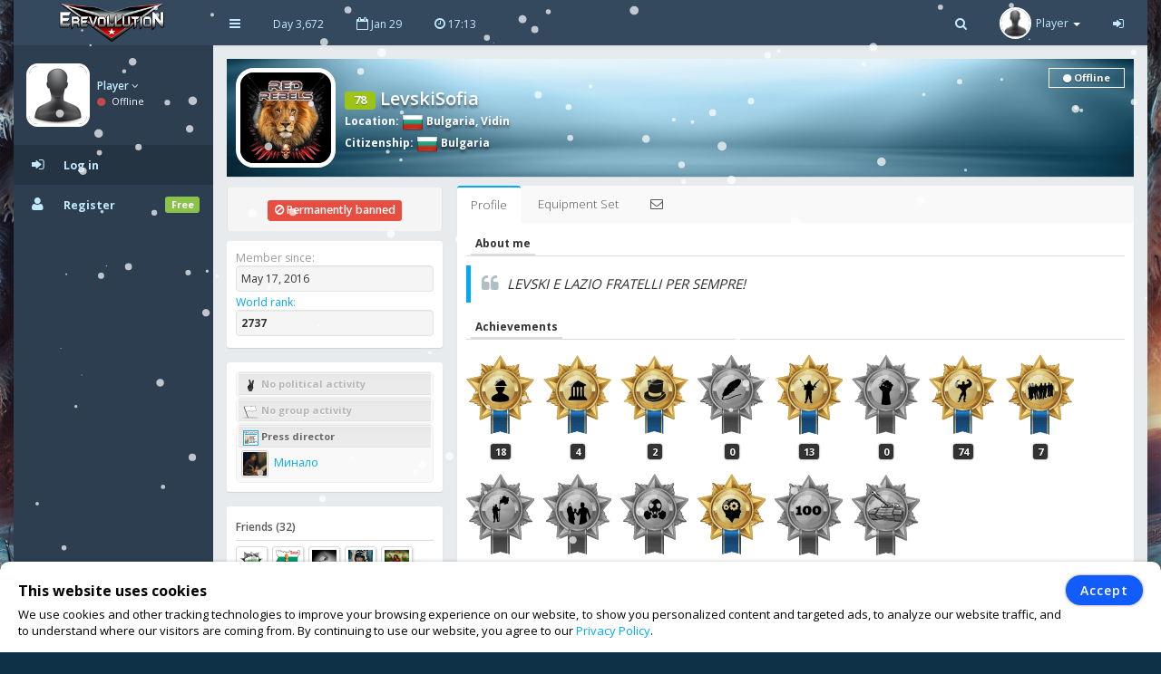

--- FILE ---
content_type: text/html; charset=UTF-8
request_url: https://www.erevollution.com/en/profile/34204
body_size: 8628
content:
<!DOCTYPE html>
<html lang="en-US" xml:lang="en-US" xmlns:fb="http://www.facebook.com/2008/fbml" xmlns:og="http://opengraphprotocol.org/schema/" xmlns="http://www.w3.org/1999/xhtml">
<head>
<meta charset="UTF-8">
<title>LevskiSofia | eRevollution</title>
<meta http-equiv="X-UA-Compatible" content="IE=edge,chrome=1" />
<meta name="title" content="LevskiSofia | eRevollution - Online Social Strategy Game" />
<meta name="description" content="Multiplayer strategy game that allows users to run the economy, conquer other nations, become a politician and rule a country,or liberate your country and start a resistance war." />
<meta name="keywords" content="strategy games,multiplayer games,online strategy games,free online multiplayer strategy game,gold,money,coin,free to play,game,multiplayer game,social game,mmog, eRevollution" />
<meta name="generator" content="Powered by eRevollution."/>
<meta name="robots" content="index, follow" />
<meta name="language" content="en" />
<meta name="author" content="eRevollution" />
<meta name="publisher" content="eRevollution" />
<meta name="copyright" content="eRevollution" />
<meta name="page-type" content="browser game, browsergame" />
<meta name="page-topic" content="browser game, strategy game, online game" />
<meta name="audience" content="all" />
<meta name="expires" content="never" />
<meta name="viewport" content="width=device-width, initial-scale=1.0" />
<meta itemprop="name" content="eRevollution | Online Social Strategy Game" />
<meta itemprop="description" content="Multiplayer strategy game that allows users to run the economy, conquer other nations, become a politician and rule a country,or liberate your country and start a resistance war." />
<meta itemprop="image" content="/public/img/logo.png" />
<meta property="og:title" content="LevskiSofia | eRevollution" />
<meta property="og:site_name" content="eRevollution" />
<meta property="og:type" content="website" />
<meta property="og:url" content="https://www.erevollution.com/en/profile/34204" />
<meta property="og:image" content="https://www.erevollution.com/en/api/image/34204/LevskiSofia" />
<meta property="og:description" content="LEVSKI E LAZIO FRATELLI PER SEMPRE!" />
<meta property="og:determiner" content="the" />
<meta property="og:locale" content="en_GB" />
<meta property="fb:app_id" content="133565423687770" />

<script type="text/javascript" src="/public/js/jquery-1.11.2.min.js"></script>
<script type="text/javascript" src="/public/js/jquery.countdown.js" defer></script>

<link rel="stylesheet" type="text/css" href="/public/css/bootstrap/bootstrap.min.css" />
<link rel="stylesheet" type="text/css" href="/public/css/libs/font-awesome.css" />
<link rel="stylesheet" type="text/css" href="/public/css/compiled/game42.css" />
<link rel="stylesheet" type="text/css" href="/public/css/app.css" />

<link type="image/x-icon" href="/public/img/favicon.png" rel="shortcut icon" />
<link rel="manifest" href="/public/manifest.json">

<link href='//fonts.googleapis.com/css?family=Open+Sans:400,600,700,300' rel='stylesheet' type='text/css'>

<!--[if lt IE 9]>
    <script src="/public/js/html5shiv.js"></script>
    <script src="/public/js/respond.min.js"></script>
<![endif]-->


<style>
body, #login-full-wrapper {
    background-image: url("/public/img/bg-game9_1.jpg");
    background-position: bottom center;
}
.vs900, vs900-0 {
    background-image: url("/public/game/battle/main_bg9_1.png");
}
.vs900-1 {
    background-image: url("/public/game/battle/naval_bg9_1.png");
}
.vs900-2 {
    background-image: url("/public/game/battle/main_rw_bg9_1.png");
}
.vs900-p0 {
    background-image: url("/public/game/battle/pvp_main_bg1.png");
}
.vs900-p1 {
    background-image: url("/public/game/battle/pvp_naval_bg1.png");
}
.vs900-p2 {
    background-image: url("/public/game/game/battle/pvp_main_rw_bg1.png");
}
#sidebar-nav .nav > li > a, #sidebar-nav .nav > li.active > a {
    color: #c3eaff;
}
#sidebar-nav .nav li .submenu > li > a {
    color: #c3eaff;
    font-weight: bold;
}
#header-navbar .nav > li > a {
    color: #c3eaff;
}
#user-left-box .user-box > span.name > a {
    color: #c3eaff;
}
#sidebar-nav .nav > li.nav-header.nav-header-first > div.vs104-1 > span {
    color: #c3eaff;
}
</style>


</head>
<body class="pace-done boxed-layout">

<div id="vCookie" style="display: none; position: fixed;bottom: 0;left: 0;width: 100%;padding: 15px 110px 15px 20px;border-radius: 10px;border-bottom-left-radius: 0;border-bottom-right-radius: 0;box-sizing: border-box;background-color: #fff;box-shadow: 0 1px 5px rgba(0, 0, 0, 0.35);font-family: inherit;color: #000;z-index: 999997;"><div style="font-family: inherit;font-weight: bold;font-size: 16px;line-height: 34px;">This website uses cookies</div><p style="margin: 0;font-size: 13px;text-align: justify;">We use cookies and other tracking technologies to improve your browsing experience on our website, to show you personalized content and targeted ads, to analyze our website traffic, and to understand where our visitors are coming from. By continuing to use our website, you agree to our <a href="https://www.erevollution.com/en/privacy-policy">Privacy Policy</a>.</p><div style="position: absolute; top: 15px; right: 20px;"><button id="vCookieAccept" style="padding: 6px 15px;border-radius: 20px;color:#ffffff;background:#115cfa;border: 1px solid #115cfa;box-shadow: 0px 0px 3px rgba(0, 0, 0, 0.5);font-weight: 600; letter-spacing: 1px;" type="button">Accept</button></div></div><script type="text/javascript">
jQuery(document).ready(function() {

var objCookie = {};

function getLocalStorageCookie() {
    var sJSON = localStorage.getItem("eCookie");
    objCookie = JSON.parse(sJSON);
    if(typeof objCookie !== 'object' || objCookie == null){
        objCookie = {};
    }
    return objCookie;
}

function setLocalStorageCookie() {
    var sJSON = JSON.stringify(objCookie);
    localStorage.setItem("eCookie", sJSON);
}

function vCookie() {
    objCookie = getLocalStorageCookie();
    if(objCookie.hasOwnProperty('Accept') && objCookie.Accept == 1){
        jQuery("#vCookie").css("display", "none");
    }else{
        jQuery("#vCookie").css("display", "block");
    }
    console.log(objCookie);
}
vCookie();

jQuery(document).on('click', '#vCookieAccept', function(){
    objCookie = getLocalStorageCookie();
    objCookie.ID = 1;
    objCookie.Name = "Cookie";
    objCookie.Accept = 1;
    setLocalStorageCookie();
 
    vCookie();
    return false;
});

});
</script>

<script type="text/javascript">
var vSettings = {};

function getLocalStorageSettings() {
    var sJSON = localStorage.getItem("vSettings");
    vSettings = JSON.parse(sJSON);
    if(typeof vSettings !== 'object' || vSettings === null){
        vSettings = {};
    }
    return vSettings;
}

function setLocalStorageSettings() {
    var sJSON = JSON.stringify(vSettings);
    localStorage.setItem("vSettings", sJSON);
}

function vGetSettings(key) {
    vSettings = getLocalStorageSettings();
    if(vSettings.hasOwnProperty(key)){
        return vSettings[key];
    }else{
        return null;
    }
}

function vSetSettings(key, value) {
    vSettings = getLocalStorageSettings();
    vSettings[key] = value;
    setLocalStorageSettings();
}
</script>

<div id="theme-wrapper">
    <header class="navbar" id="header-navbar">
        <div class="container">
            <a id="logo" class="navbar-brand vs180" href="https://www.erevollution.com/en/index">
                                <img src="/public/img/logo.png" alt="eRevollution" class="normal-logo logo-white vs181"/>
                <img src="/public/img/logo.png" alt="eRevollution" class="normal-logo logo-black vs181"/>
                <img src="/public/img/logo.png" alt="eRevollution" class="small-logo hidden-xs hidden-sm hidden vs181"/>
            </a>
            
            <div class="clearfix">
                <button class="navbar-toggle" data-target=".navbar-ex1-collapse" data-toggle="collapse" type="button">
                    <span class="sr-only">Toggle navigation</span>
                    <span class="fa fa-bars"></span>
                </button>
		
                                <div class="nav-no-collapse navbar-left pull-left hidden-sm hidden-xs">
                    <ul class="nav navbar-nav pull-left">
                        <li><a class="btn" id="make-small-nav"><i class="fa fa-bars"></i></a></li>
                        <li><a class="btn" href="#">Day 3,672</a></li>
                        <li><a class="btn" href="#"><i class="fa fa-calendar-o"></i> Jan 29</a></li>
                        <li>
                            <a class="btn" href="#"><i class="fa fa-clock-o"></i> <span id="game-time">17:13</span></a>
                            <script type="text/javascript">
                            var serverdate = new Date('January 29, 2026 17:13:11');
                            function padlength(what){
                                var output = (what.toString().length==1)? "0"+what : what;
                                return output;
                            }
                            function displaytime(){
                                serverdate.setSeconds(serverdate.getSeconds()+60);
                                //var timestring=""+padlength(serverdate.getHours())+":"+padlength(serverdate.getMinutes())+":"+padlength(serverdate.getSeconds())+"";
                                var timestring=""+padlength(serverdate.getHours())+":"+padlength(serverdate.getMinutes())+"";
                                document.getElementById("game-time").innerHTML=" "+timestring;
                            }
                            window.onload=function(){
                                setInterval("displaytime()", 60000);
                            }
                            </script>
                        </li>
                    </ul>
                </div>
				
                <div class="nav-no-collapse pull-right" id="header-nav">
                    <ul class="nav navbar-nav pull-right">
                        <li class="mobile-search">
                            <a class="btn"><i class="fa fa-search"></i></a>			
                            <div class="drowdown-search">
                                <form role="search" action="https://www.erevollution.com/en/search" enctype="multipart/form-data" method="post">
                                    <div class="form-group">
                                        <input name="searchword" type="text" class="form-control" placeholder="Search for someone">
                                        <i class="fa fa-search nav-search-icon"></i>
                                    </div>
                                </form>
                            </div>			
                        </li>
                        <li class="dropdown profile-dropdown">
                            <a href="https://www.erevollution.com/en/login">
                                <img src="/public/upload/citizen/0.jpg" alt="" />
                                <span class="hidden-xs">Player</span> <b class="caret"></b>
                            </a>
                        </li>
			<li class="hidden-xxs"><a class="btn" href="https://www.erevollution.com/en/login"><i class="fa fa-sign-in"></i></a></li>
                    </ul>
                </div>
                            </div>
        </div>
    </header>
    
    <div id="page-wrapper" class="container">
        <div class="row">
            <div id="nav-col">
                                <section id="col-left" class="col-left-nano">
                    <div id="col-left-inner" class="col-left-nano-content">
                        <div id="user-left-box" class="clearfix hidden-sm hidden-xs dropdown profile2-dropdown">
                            <img src="/public/upload/citizen/0.jpg" alt="" />
                            <div class="user-box">
                                <span class="name">
                                    <a href="https://www.erevollution.com/en/login">Player <i class="fa fa-angle-down"></i></a>
				</span>
				<span class="status">
                                    <i class="fa fa-circle" style="color: #C34A4A;"></i> Offline				</span>
                            </div>
			</div>
			<div class="collapse navbar-collapse navbar-ex1-collapse" id="sidebar-nav">	
                            <ul class="nav nav-pills nav-stacked">
				<li class="nav-header nav-header-first hidden-sm hidden-xs"></li>
				<li class="active"><a href="https://www.erevollution.com/en/login"><i class="fa fa-sign-in"></i><span>Log in</span></a></li>
				<li><a href="https://www.erevollution.com/en/register/1"><i class="fa fa-user"></i><span>Register</span><span class="label label-success pull-right">Free</span></a></li>
                            </ul>
			</div>
                    </div>
		</section>
                		<div id="nav-col-submenu"></div>
                                
            </div>
            <div id="content-wrapper"><div class="row"><div class="col-lg-12" style="min-height: 1200px;"><div class="vsAlert">
<div class="vs327" style="background-image: url('/public/upload/citizen-cover/0.jpg');">
<a href="https://www.erevollution.com/en/profile/34204"><img class="vs327-1" src="/public/upload/citizen/34204.jpg" width="100" height="100" alt=""></a>
<h4 class="vs327-2 vs194"><span class="label label-success vs623" data-toggle="tooltip" data-html="true" data-placement="top" data-original-title="Experience Level">78</span> LevskiSofia</h4>
<div class="vs327-3 vs194">
    <strong>Location</strong>: <a class="vs192" href="https://www.erevollution.com/en/country/society/11/Bulgaria"><img class="vs106" src="/public/game/flags/shiny/24/Bulgaria.png" width="24" height="24" alt=""> Bulgaria</a>, <a class="vs192" href="https://www.erevollution.com/en/country/region/11/Bulgaria/58/Vidin">Vidin</a><br><strong>Citizenship</strong>: <a class="vs192" href="https://www.erevollution.com/en/country/society/11/Bulgaria"><img class="vs106" src="/public/game/flags/shiny/24/Bulgaria.png" width="24" height="24" alt=""> Bulgaria</a><div class="vs327-4 vs623-4"><span class="vs328 vs623-1"><i class="fa fa-circle vs623-3"></i> Offline</span></div></div>
</div>
<div class="row">
    <div class="col-lg-12" style="min-height: 1200px;">
    <div class="row ng-scope" id="user-profile">
        <div class="col-lg-3 col-md-4 col-sm-4">
            <div class="profile-details vs623-13"><div class="profile-label"><span class="label label-danger"><i class="fa fa-ban"></i> Permanently banned</span></div></div>            <div class="main-box clearfix vs623-6">
                <ul class="fa-ul" style="margin: 0;">
                    <li class="vs156"><span class="vs157">Member since:</span><div class="vs623-12"> May 17, 2016</div></li>
                    <li class="vs156"><span class="vs157"><a href="https://www.erevollution.com/en/rankings/0/1/1">World rank</a>:</span><div class="vs623-12"><strong>2737</strong></div></li>
                </ul>
            </div>
            <div class="main-box clearfix vs623-6">
                <ul class="fa-ul" style="margin: 0;">
                    <li class="vs158 vs194"><h4 class="vs159 vs161"><img class="vs160" src="/public/game/icons/no_political_activity.png" alt=""> No political activity</h4></li><li class="vs158 vs194"><h4 class="vs159 vs161"><img class="vs160" src="/public/game/icons/no_mu.png" alt=""> No group activity</h4></li><li class="vs158 vs194"><h4 class="vs159"><img class="vs160" src="/public/game/icons/press_director.png" alt=""> Press director</h4><a class="vs156" href="https://www.erevollution.com/en/newspaper/3414"><img class="vs162" src="/public/upload/newspaper/3414.jpg" width="30" height="30" alt=""> Минало</a></li>                </ul>
            </div>
            <div class="main-box clearfix vs623-6">
                <h5 class="vs623-7">Friends (32)</h5>
                <a href="https://www.erevollution.com/en/profile/72713"><img class="vs623-8" src="/public/upload/citizen/72713.jpg" alt=""></a><a href="https://www.erevollution.com/en/profile/63187"><img class="vs623-8" src="/public/upload/citizen/63187.jpg" alt=""></a><a href="https://www.erevollution.com/en/profile/5089"><img class="vs623-8" src="/public/upload/citizen/5089.jpg" alt=""></a><a href="https://www.erevollution.com/en/profile/1066"><img class="vs623-8" src="/public/upload/citizen/1066.jpg" alt=""></a><a href="https://www.erevollution.com/en/profile/4209"><img class="vs623-8" src="/public/upload/citizen/4209.jpg" alt=""></a><a href="https://www.erevollution.com/en/profile/53162"><img class="vs623-8" src="/public/upload/citizen/53162.jpg" alt=""></a><a href="https://www.erevollution.com/en/profile/49421"><img class="vs623-8" src="/public/upload/citizen/49421.jpg" alt=""></a><a href="https://www.erevollution.com/en/profile/3521"><img class="vs623-8" src="/public/upload/citizen/3521.jpg" alt=""></a><a href="https://www.erevollution.com/en/profile/38567"><img class="vs623-8" src="/public/upload/citizen/38567.jpg" alt=""></a><a href="https://www.erevollution.com/en/profile/8892"><img class="vs623-8" src="/public/upload/citizen/8892.jpg" alt=""></a>                <div class="clearfix"></div>
                <a class="vs623-9" href="javascript:;" data-toggle="modal" data-target="#friends">view all</a>
            </div>
            
    <div id="friends" class="modal fade" tabindex="-1" role="dialog" style="background: rgba(0, 0, 0, 0.6);">
        <div class="modal-dialog" style="margin-top: 65px;">
            <div class="modal-content">
                <div class="modal-header vs602 vs602-3 ">
                    <button class="close vs602-1" type="button" aria-label="Close" data-dismiss="modal"><span aria-hidden="true">×</span></button>
                    <h4 class="modal-title">Friends (32)</h4>
                    
                </div>
                
                <div class="modal-body vs602-4 clearfix "><div class="vs602-8"><div class="vs602-9"><div class="alert alert-info"><i class="fa fa-info-circle fa-fw fa-lg"></i> The citizens you have invited bring you a 10% bonus from all the Gold they get from game - achievements, level ups or Gold and Coin purchases!</div><ul class="widget-users row"><li class="col-md-4" style="height: 82px;"><a class="pull-left" href="https://www.erevollution.com/en/profile/72713"><img class="vs623-10" src="/public/upload/citizen/72713.jpg" width="50" height="50" style="height: 50px !important;" alt=""></a><div class="vs623-11"><a href="https://www.erevollution.com/en/profile/72713">Old2Nord</a><br> <a href="https://www.erevollution.com/en/messages/compose/72713"><img src="/public/game/icons/send_message.gif" width="20" height="15"></a></div></li><li class="col-md-4" style="height: 82px;"><a class="pull-left" href="https://www.erevollution.com/en/profile/63187"><img class="vs623-10" src="/public/upload/citizen/63187.jpg" width="50" height="50" style="height: 50px !important;" alt=""></a><div class="vs623-11"><a href="https://www.erevollution.com/en/profile/63187">Tanasoko</a><br> <a href="https://www.erevollution.com/en/messages/compose/63187"><img src="/public/game/icons/send_message.gif" width="20" height="15"></a></div></li><li class="col-md-4" style="height: 82px;"><a class="pull-left" href="https://www.erevollution.com/en/profile/5089"><img class="vs623-10" src="/public/upload/citizen/5089.jpg" width="50" height="50" style="height: 50px !important;" alt=""></a><div class="vs623-11"><a href="https://www.erevollution.com/en/profile/5089">fenabg</a><br> <a href="https://www.erevollution.com/en/messages/compose/5089"><img src="/public/game/icons/send_message.gif" width="20" height="15"></a></div></li><li class="col-md-4" style="height: 82px;"><a class="pull-left" href="https://www.erevollution.com/en/profile/1066"><img class="vs623-10" src="/public/upload/citizen/1066.jpg" width="50" height="50" style="height: 50px !important;" alt=""></a><div class="vs623-11"><a href="https://www.erevollution.com/en/profile/1066">eliane</a><br> <a href="https://www.erevollution.com/en/messages/compose/1066"><img src="/public/game/icons/send_message.gif" width="20" height="15"></a></div></li><li class="col-md-4" style="height: 82px;"><a class="pull-left" href="https://www.erevollution.com/en/profile/4209"><img class="vs623-10" src="/public/upload/citizen/4209.jpg" width="50" height="50" style="height: 50px !important;" alt=""></a><div class="vs623-11"><a href="https://www.erevollution.com/en/profile/4209">lananat</a><br> <a href="https://www.erevollution.com/en/messages/compose/4209"><img src="/public/game/icons/send_message.gif" width="20" height="15"></a></div></li><li class="col-md-4" style="height: 82px;"><a class="pull-left" href="https://www.erevollution.com/en/profile/53162"><img class="vs623-10" src="/public/upload/citizen/53162.jpg" width="50" height="50" style="height: 50px !important;" alt=""></a><div class="vs623-11"><a href="https://www.erevollution.com/en/profile/53162">Angel Gospodinov</a><br> <a href="https://www.erevollution.com/en/messages/compose/53162"><img src="/public/game/icons/send_message.gif" width="20" height="15"></a></div></li><li class="col-md-4" style="height: 82px;"><a class="pull-left" href="https://www.erevollution.com/en/profile/49421"><img class="vs623-10" src="/public/upload/citizen/49421.jpg" width="50" height="50" style="height: 50px !important;" alt=""></a><div class="vs623-11"><a href="https://www.erevollution.com/en/profile/49421">ALI13</a><br> <a href="https://www.erevollution.com/en/messages/compose/49421"><img src="/public/game/icons/send_message.gif" width="20" height="15"></a></div></li><li class="col-md-4" style="height: 82px;"><a class="pull-left" href="https://www.erevollution.com/en/profile/3521"><img class="vs623-10" src="/public/upload/citizen/3521.jpg" width="50" height="50" style="height: 50px !important;" alt=""></a><div class="vs623-11"><a href="https://www.erevollution.com/en/profile/3521">booo</a><br> <a href="https://www.erevollution.com/en/messages/compose/3521"><img src="/public/game/icons/send_message.gif" width="20" height="15"></a></div></li><li class="col-md-4" style="height: 82px;"><a class="pull-left" href="https://www.erevollution.com/en/profile/38567"><img class="vs623-10" src="/public/upload/citizen/38567.jpg" width="50" height="50" style="height: 50px !important;" alt=""></a><div class="vs623-11"><a href="https://www.erevollution.com/en/profile/38567">tani99</a><br> <a href="https://www.erevollution.com/en/messages/compose/38567"><img src="/public/game/icons/send_message.gif" width="20" height="15"></a></div></li><li class="col-md-4" style="height: 82px;"><a class="pull-left" href="https://www.erevollution.com/en/profile/8892"><img class="vs623-10" src="/public/upload/citizen/8892.jpg" width="50" height="50" style="height: 50px !important;" alt=""></a><div class="vs623-11"><a href="https://www.erevollution.com/en/profile/8892">ANDROMEDA</a><br> <a href="https://www.erevollution.com/en/messages/compose/8892"><img src="/public/game/icons/send_message.gif" width="20" height="15"></a></div></li><li class="col-md-4" style="height: 82px;"><a class="pull-left" href="https://www.erevollution.com/en/profile/49666"><img class="vs623-10" src="/public/upload/citizen/49666.jpg" width="50" height="50" style="height: 50px !important;" alt=""></a><div class="vs623-11"><a href="https://www.erevollution.com/en/profile/49666">Artorias</a><br> <a href="https://www.erevollution.com/en/messages/compose/49666"><img src="/public/game/icons/send_message.gif" width="20" height="15"></a></div></li><li class="col-md-4" style="height: 82px;"><a class="pull-left" href="https://www.erevollution.com/en/profile/48210"><img class="vs623-10" src="/public/upload/citizen/48210.jpg" width="50" height="50" style="height: 50px !important;" alt=""></a><div class="vs623-11"><a href="https://www.erevollution.com/en/profile/48210">BajPesh</a><br> <a href="https://www.erevollution.com/en/messages/compose/48210"><img src="/public/game/icons/send_message.gif" width="20" height="15"></a></div></li><li class="col-md-4" style="height: 82px;"><a class="pull-left" href="https://www.erevollution.com/en/profile/42911"><img class="vs623-10" src="/public/upload/citizen/42911.jpg" width="50" height="50" style="height: 50px !important;" alt=""></a><div class="vs623-11"><a href="https://www.erevollution.com/en/profile/42911">Kofeto</a><br> <a href="https://www.erevollution.com/en/messages/compose/42911"><img src="/public/game/icons/send_message.gif" width="20" height="15"></a></div></li><li class="col-md-4" style="height: 82px;"><a class="pull-left" href="https://www.erevollution.com/en/profile/30436"><img class="vs623-10" src="/public/upload/citizen/30436.jpg" width="50" height="50" style="height: 50px !important;" alt=""></a><div class="vs623-11"><a href="https://www.erevollution.com/en/profile/30436">Chigot</a><br> <a href="https://www.erevollution.com/en/messages/compose/30436"><img src="/public/game/icons/send_message.gif" width="20" height="15"></a></div></li><li class="col-md-4" style="height: 82px;"><a class="pull-left" href="https://www.erevollution.com/en/profile/38805"><img class="vs623-10" src="/public/upload/citizen/38805.jpg" width="50" height="50" style="height: 50px !important;" alt=""></a><div class="vs623-11"><a href="https://www.erevollution.com/en/profile/38805">1HiTxDoWnxD</a><br> <a href="https://www.erevollution.com/en/messages/compose/38805"><img src="/public/game/icons/send_message.gif" width="20" height="15"></a></div></li><li class="col-md-4" style="height: 82px;"><a class="pull-left" href="https://www.erevollution.com/en/profile/23648"><img class="vs623-10" src="/public/upload/citizen/23648.jpg" width="50" height="50" style="height: 50px !important;" alt=""></a><div class="vs623-11"><a href="https://www.erevollution.com/en/profile/23648">Izual</a><br> <a href="https://www.erevollution.com/en/messages/compose/23648"><img src="/public/game/icons/send_message.gif" width="20" height="15"></a></div></li><li class="col-md-4" style="height: 82px;"><a class="pull-left" href="https://www.erevollution.com/en/profile/9001"><img class="vs623-10" src="/public/upload/citizen/9001.jpg" width="50" height="50" style="height: 50px !important;" alt=""></a><div class="vs623-11"><a href="https://www.erevollution.com/en/profile/9001">ZVEAR</a><br> <a href="https://www.erevollution.com/en/messages/compose/9001"><img src="/public/game/icons/send_message.gif" width="20" height="15"></a></div></li><li class="col-md-4" style="height: 82px;"><a class="pull-left" href="https://www.erevollution.com/en/profile/1855"><img class="vs623-10" src="/public/upload/citizen/1855.jpg" width="50" height="50" style="height: 50px !important;" alt=""></a><div class="vs623-11"><a href="https://www.erevollution.com/en/profile/1855">nikolai</a><br> <a href="https://www.erevollution.com/en/messages/compose/1855"><img src="/public/game/icons/send_message.gif" width="20" height="15"></a></div></li><li class="col-md-4" style="height: 82px;"><a class="pull-left" href="https://www.erevollution.com/en/profile/77690"><img class="vs623-10" src="/public/upload/citizen/77690.jpg" width="50" height="50" style="height: 50px !important;" alt=""></a><div class="vs623-11"><a href="https://www.erevollution.com/en/profile/77690">Ibrulz</a><br> <a href="https://www.erevollution.com/en/messages/compose/77690"><img src="/public/game/icons/send_message.gif" width="20" height="15"></a></div></li><li class="col-md-4" style="height: 82px;"><a class="pull-left" href="https://www.erevollution.com/en/profile/43039"><img class="vs623-10" src="/public/upload/citizen/43039.jpg" width="50" height="50" style="height: 50px !important;" alt=""></a><div class="vs623-11"><a href="https://www.erevollution.com/en/profile/43039">Kralq na skorosta</a><br> <a href="https://www.erevollution.com/en/messages/compose/43039"><img src="/public/game/icons/send_message.gif" width="20" height="15"></a></div></li><li class="col-md-4" style="height: 82px;"><a class="pull-left" href="https://www.erevollution.com/en/profile/74533"><img class="vs623-10" src="/public/upload/citizen/74533.jpg" width="50" height="50" style="height: 50px !important;" alt=""></a><div class="vs623-11"><a href="https://www.erevollution.com/en/profile/74533">Edinaca</a><br> <a href="https://www.erevollution.com/en/messages/compose/74533"><img src="/public/game/icons/send_message.gif" width="20" height="15"></a></div></li><li class="col-md-4" style="height: 82px;"><a class="pull-left" href="https://www.erevollution.com/en/profile/48124"><img class="vs623-10" src="/public/upload/citizen/48124.jpg" width="50" height="50" style="height: 50px !important;" alt=""></a><div class="vs623-11"><a href="https://www.erevollution.com/en/profile/48124">alambov</a><br> <a href="https://www.erevollution.com/en/messages/compose/48124"><img src="/public/game/icons/send_message.gif" width="20" height="15"></a></div></li><li class="col-md-4" style="height: 82px;"><a class="pull-left" href="https://www.erevollution.com/en/profile/13989"><img class="vs623-10" src="/public/upload/citizen/13989.jpg" width="50" height="50" style="height: 50px !important;" alt=""></a><div class="vs623-11"><a href="https://www.erevollution.com/en/profile/13989">Henrique  Dias</a><br> <a href="https://www.erevollution.com/en/messages/compose/13989"><img src="/public/game/icons/send_message.gif" width="20" height="15"></a></div></li><li class="col-md-4" style="height: 82px;"><a class="pull-left" href="https://www.erevollution.com/en/profile/61008"><img class="vs623-10" src="/public/upload/citizen/61008.jpg" width="50" height="50" style="height: 50px !important;" alt=""></a><div class="vs623-11"><a href="https://www.erevollution.com/en/profile/61008">BluePride1914</a><br> <a href="https://www.erevollution.com/en/messages/compose/61008"><img src="/public/game/icons/send_message.gif" width="20" height="15"></a></div></li><li class="col-md-4" style="height: 82px;"><a class="pull-left" href="https://www.erevollution.com/en/profile/4037"><img class="vs623-10" src="/public/upload/citizen/4037.jpg" width="50" height="50" style="height: 50px !important;" alt=""></a><div class="vs623-11"><a href="https://www.erevollution.com/en/profile/4037">The Lion King</a><br> <a href="https://www.erevollution.com/en/messages/compose/4037"><img src="/public/game/icons/send_message.gif" width="20" height="15"></a></div></li><li class="col-md-4" style="height: 82px;"><a class="pull-left" href="https://www.erevollution.com/en/profile/58270"><img class="vs623-10" src="/public/upload/citizen/58270.jpg" width="50" height="50" style="height: 50px !important;" alt=""></a><div class="vs623-11"><a href="https://www.erevollution.com/en/profile/58270">Napoleon Napolitain</a><br> <a href="https://www.erevollution.com/en/messages/compose/58270"><img src="/public/game/icons/send_message.gif" width="20" height="15"></a></div></li><li class="col-md-4" style="height: 82px;"><a class="pull-left" href="https://www.erevollution.com/en/profile/67982"><img class="vs623-10" src="/public/upload/citizen/67982.jpg" width="50" height="50" style="height: 50px !important;" alt=""></a><div class="vs623-11"><a href="https://www.erevollution.com/en/profile/67982">Im dead</a><br> <a href="https://www.erevollution.com/en/messages/compose/67982"><img src="/public/game/icons/send_message.gif" width="20" height="15"></a></div></li><li class="col-md-4" style="height: 82px;"><a class="pull-left" href="https://www.erevollution.com/en/profile/76649"><img class="vs623-10" src="/public/upload/citizen/76649.jpg" width="50" height="50" style="height: 50px !important;" alt=""></a><div class="vs623-11"><a href="https://www.erevollution.com/en/profile/76649">nana87lom</a><br> <a href="https://www.erevollution.com/en/messages/compose/76649"><img src="/public/game/icons/send_message.gif" width="20" height="15"></a></div></li><li class="col-md-4" style="height: 82px;"><a class="pull-left" href="https://www.erevollution.com/en/profile/82429"><img class="vs623-10" src="/public/upload/citizen/82429.jpg" width="50" height="50" style="height: 50px !important;" alt=""></a><div class="vs623-11"><a href="https://www.erevollution.com/en/profile/82429">JeanJass</a><br> <a href="https://www.erevollution.com/en/messages/compose/82429"><img src="/public/game/icons/send_message.gif" width="20" height="15"></a></div></li><li class="col-md-4" style="height: 82px;"><a class="pull-left" href="https://www.erevollution.com/en/profile/71822"><img class="vs623-10" src="/public/upload/citizen/71822.jpg" width="50" height="50" style="height: 50px !important;" alt=""></a><div class="vs623-11"><a href="https://www.erevollution.com/en/profile/71822">Baba Lila</a><br> <a href="https://www.erevollution.com/en/messages/compose/71822"><img src="/public/game/icons/send_message.gif" width="20" height="15"></a></div></li><li class="col-md-4" style="height: 82px;"><a class="pull-left" href="https://www.erevollution.com/en/profile/88396"><img class="vs623-10" src="/public/upload/citizen/0.jpg" width="50" height="50" style="height: 50px !important;" alt=""></a><div class="vs623-11"><a href="https://www.erevollution.com/en/profile/88396">isko87</a><br> <a href="https://www.erevollution.com/en/messages/compose/88396"><img src="/public/game/icons/send_message.gif" width="20" height="15"></a></div></li><li class="col-md-4" style="height: 82px;"><a class="pull-left" href="https://www.erevollution.com/en/profile/83013"><img class="vs623-10" src="/public/upload/citizen/0.jpg" width="50" height="50" style="height: 50px !important;" alt=""></a><div class="vs623-11"><a href="https://www.erevollution.com/en/profile/83013">Carrie1000</a><br> <a href="https://www.erevollution.com/en/messages/compose/83013"><img src="/public/game/icons/send_message.gif" width="20" height="15"></a></div></li></ul></div></div></div>
                
                
            </div>
        </div>
    </div>
                        </div>
        <div class="col-lg-9 col-md-8 col-sm-8">
            <div class="main-box clearfix">
                <div class="tabs-wrapper profile-tabs">
                    <ul class="nav nav-tabs">
                        <li class="vs623-14 active"><a href="#tab-1" data-target="#tab-1" data-toggle="tab">Profile</a></li>
                        <li class="vs623-14"><a href="javascript:;" data-toggle="modal" data-target="#equipment">Equipment Set</a></li>
                        <li class="vs623-14" data-toggle="tooltip" data-html="true" data-placement="top" data-original-title="Send message"><a href="https://www.erevollution.com/en/messages/compose/34204"><i class="fa fa-envelope-o"></i></a></li>
                    </ul>
                    <div class="tab-content">
                        <div class="tab-pane fade in active" id="tab-1">
                                                        <h3 class="vs623-15"><span>About me</span></h3>
                            <blockquote><p class="vs327-9">LEVSKI E LAZIO FRATELLI PER SEMPRE!</p></blockquote>
                                                        <h3 class="vs623-15"><span>Achievements</span></h3>
                            <div class="vs163"><img src="/public/game/achievements/achievement_2_on.png" width="51" height="71" alt="" data-container="body" data-toggle="popover" data-placement="top" title="Hard Worker" data-content="Worked for 30 days."><div class="vs163-1">18</div></div><div class="vs163"><img src="/public/game/achievements/achievement_3_on.png" width="51" height="71" alt="" data-container="body" data-toggle="popover" data-placement="top" title="Congress Member" data-content="Become a congress member by winning on elections."><div class="vs163-1">4</div></div><div class="vs163"><img src="/public/game/achievements/achievement_4_on.png" width="51" height="71" alt="" data-container="body" data-toggle="popover" data-placement="top" title="Country President" data-content="Become a country president by winning on elections."><div class="vs163-1">2</div></div><div class="vs163"><img src="/public/game/achievements/achievement_5_off.png" width="51" height="71" alt="" data-container="body" data-toggle="popover" data-placement="top" title="Media Mogul" data-content="Reach 100 subscribers on your newspaper."><div class="vs163-1">0</div></div><div class="vs163"><img src="/public/game/achievements/achievement_6_on.png" width="51" height="71" alt="" data-container="body" data-toggle="popover" data-placement="top" title="Battle Hero" data-content="Inflict the highest damage on your side in a battle."><div class="vs163-1">13</div></div><div class="vs163"><img src="/public/game/achievements/achievement_8_off.png" width="51" height="71" alt="" data-container="body" data-toggle="popover" data-placement="top" title="Resistance Hero" data-content="Start a resistance war and liberate a region."><div class="vs163-1">0</div></div><div class="vs163"><img src="/public/game/achievements/achievement_9_on.png" width="51" height="71" alt="" data-container="body" data-toggle="popover" data-placement="top" title="Super Soldier" data-content="Gain 250 strength points."><div class="vs163-1">74</div></div><div class="vs163"><img src="/public/game/achievements/achievement_10_on.png" width="51" height="71" alt="" data-container="body" data-toggle="popover" data-placement="top" title="Society Builder" data-content="Invite a friend to the game and help them reach level 20."><div class="vs163-1">7</div></div><div class="vs163"><img src="/public/game/achievements/achievement_13_off.png" width="51" height="71" alt="" data-container="body" data-toggle="popover" data-placement="top" title="True Patriot" data-content="Fought for the country of citizenship. Inflict damage for the citizenship country. You can view the current progress in the True Patriot section below."><div class="vs163-1">0</div></div><div class="vs163"><img src="/public/game/achievements/achievement_14_off.png" width="51" height="71" alt="" data-container="body" data-toggle="popover" data-placement="top" title="True Ally" data-content="Fought for the allied countries. Inflicted damage for your allies. You can view the current progress in the True Ally section bellow."><div class="vs163-1">0</div></div><div class="vs163"><img src="/public/game/achievements/achievement_18_off.png" width="51" height="71" alt="" data-container="body" data-toggle="popover" data-placement="top" title="True Revolutionary" data-content="Fought in a resistance war not involving his country. Inflict damage in Resistance Wars all around the world. You can view the current progress in True Revolutionary section below."><div class="vs163-1">0</div></div><div class="vs163"><img src="/public/game/achievements/achievement_19_on.png" width="51" height="71" alt="" data-container="body" data-toggle="popover" data-placement="top" title="Super Officier" data-content="Gain 250 intelligence points."><div class="vs163-1">39</div></div><div class="vs163"><img src="/public/game/achievements/achievement_25_off.png" width="51" height="71" alt="" data-container="body" data-toggle="popover" data-placement="top" title="God of War" data-content="Awarded for reaching experience level 100 and completing mission."><div class="vs163-1">0</div></div><div class="vs163"><img src="/public/game/achievements/achievement_39_off.png" width="51" height="71" alt="" data-container="body" data-toggle="popover" data-placement="top" title="Epic Hero" data-content="Inflict the highest damage in a epic battle."><div class="vs163-1">0</div></div>                            <script type="text/javascript">
                            jQuery(function () {
                                jQuery('[data-toggle="popover"]').popover({ trigger: "hover" });
                            })
                            </script>
                            <h3 class="vs623-15" style="margin-top: 15px;"><span>Military Attributes</span></h3>
                            <div class="vs164">
                                <span class="vs164-1">Strength</span>
                                <img class="" src="/public/game/icons/big_strength.png" width="31" height="31" alt="">
                                <span class="vs164-2">18,618.00</span>
                            </div>
                            <div class="vs164-3">
                                                                <span class="vs164-4">Military Rank</span>
                                <img class="vs164-5" src="/public/game/ranks/68.png" width="50" height="50" alt="">
                                <span class="vs164-6">General</span>
                                <span class="vs164-7">
                                    <span class="vs164-8">
                                        <span class="vs164-9" style="width: 1.62%;"></span>
                                    </span>
                                    <span class="vs164-10">4,097,003,810 / 10,000,000,000</span>
                                </span>
                            </div>
                            <div class="vs164-3 vs164-11">
                                                                <span class="vs164-4 vs164-12">Experience Level</span>
                                <span class="vs164-6 vs164-13">78</span>
                                <span class="vs164-7">
                                    <span class="vs164-8">
                                        <span class="vs164-9" style="width: 87.86%;"></span>
                                    </span>
                                    <span class="vs164-10">269,393 / 270,000</span>
                                </span>
                            </div>
                            <div class="vs164">
                                <span class="vs164-1">Intelligence</span>
                                <img class="" src="/public/game/icons/big_intelligence.png" width="31" height="31" alt="">
                                <span class="vs164-2">9,875.00</span>
                            </div>
                            <div class="vs164-3">
                                                                <span class="vs164-4">Navy Rank</span>
                                <img class="vs164-5" src="/public/game/ranks2/64.png" width="50" height="50" alt="">
                                <span class="vs164-6">Rear Admiral Lower Half ***</span>
                                <span class="vs164-7">
                                    <span class="vs164-8"><span class="vs164-9" style="width: 49.46%;"></span></span>
                                    <span class="vs164-10">348,372,464 / 500,000,000</span>
                                </span>
                            </div>
                                                        <h3 class="vs623-15" style="margin-top: 15px;clear: both;"><span>True Patriot</span></h3>
                            <div class="vs165">
                                <strong class="vs165-1">Damage</strong>
                                <h4 class="vs165-2">25,093,408,723 <small>for</small> <img src="/public/game/flags/shiny/32/Bulgaria.png" width="24" height="24" alt="" title="Bulgaria"></h4>
                                <div class="vs165-3">
                                    <small class="vs165-4">Progress:</small>
                                    <div class="progress"><div class="progress-bar progress-bar-danger" role="progressbar" aria-valuenow="80" aria-valuemin="0" aria-valuemax="100" style="width: 50186817.45%"></div></div>
                                    <small class="vs165-5"><strong>25,093,408,723 / 50,000</strong></small>
                                </div>
                            </div>
                            <h3 class="vs623-15" style="margin-top: 15px;clear: both;"><span>True Ally</span></h3>
                            <div class="vs165">
                                <strong class="vs165-1">Damage</strong>
                                <h4 class="vs165-2">4,220,492,246</h4>
                                <div class="vs165-3">
                                    <small class="vs165-4">Progress:</small>
                                    <div class="progress"><div class="progress-bar progress-bar-danger" role="progressbar" aria-valuenow="80" aria-valuemin="0" aria-valuemax="100" style="width: 8440984.49%"></div></div>
                                    <small class="vs165-5"><strong>4,220,492,246 / 50,000</strong></small>
                                </div>
                            </div>
                            <h3 class="vs623-15" style="margin-top: 15px;clear: both;"><span>True Revolutionary</span></h3>
                            <div class="vs165">
                                <strong class="vs165-1">Damage</strong>
                                <h4 class="vs165-2">784,932,118</h4>
                                <div class="vs165-3">
                                    <small class="vs165-4">Progress:</small>
                                    <div class="progress"><div class="progress-bar progress-bar-danger" role="progressbar" aria-valuenow="80" aria-valuemin="0" aria-valuemax="100" style="width: 1569864.24%"></div></div>
                                    <small class="vs165-5"><strong>784,932,118 / 50,000</strong></small>
                                </div>
                            </div>
                                                                                    <script type="text/javascript">
                            jQuery(function () {
                                jQuery('[data-toggle="popover"]').popover({ trigger: "hover" });
                            })
                            </script>
                        </div>                        
                    </div>
                </div>
            </div>
                    </div>
    </div>


<div id="equipment" class="modal fade" tabindex="-1" role="dialog" style="background: rgba(0, 0, 0, 0.4); z-index: 1090;display: none;">
    <div class="modal-dialog" style="margin-top: 65px;width: 305px;">
        <div class="modal-content vs601">
            <div class="vs601-1"><div class="vs601-2"><span id="eTitle">Equipment Set</span></div></div>
            <div class="vs601-3"><button class="close vs601-4" aria-label="Close" data-dismiss="modal" type="button"><span aria-hidden="true">×</span></button></div>
            <div class="vs601-5">
                <div class="vs601-6">
                    <div class="vs601-7"></div>
                    <div class="vs601-8-1 vs601-10" data-toggle="tooltip" data-html="true" data-placement="top" data-original-title="Jacket"><div class="vs601-9"><div id="eSet-1"></div><div class="vs601-9-1"></div><div class="vs601-9-2"></div></div></div>
                    <div class="vs601-8-2 vs601-10" data-toggle="tooltip" data-html="true" data-placement="top" data-original-title="Pants"><div class="vs601-9"><div id="eSet-2"></div><div class="vs601-9-1"></div><div class="vs601-9-2"></div></div></div>
                    <div class="vs601-8-3 vs601-10" data-toggle="tooltip" data-html="true" data-placement="top" data-original-title="Shoes"><div class="vs601-9"><div id="eSet-3"></div><div class="vs601-9-1"></div><div class="vs601-9-2"></div></div></div>
                    <div class="vs601-8-41 vs601-10" data-toggle="tooltip" data-html="true" data-placement="top" data-original-title="Gloves"><div class="vs601-9"><div id="eSet-4"></div><div class="vs601-9-1"></div><div class="vs601-9-2"></div></div></div>
                    <div class="vs601-8-42 vs601-10" data-toggle="tooltip" data-html="true" data-placement="top" data-original-title="Gloves"><div class="vs601-9"><div id="eSet-44"></div><div class="vs601-9-1"></div><div class="vs601-9-2"></div></div></div>
                    <div class="vs601-8-5 vs601-10" data-toggle="tooltip" data-html="true" data-placement="top" data-original-title="Headgear"><div class="vs601-9"><div id="eSet-5"></div><div class="vs601-9-1"></div><div class="vs601-9-2"></div></div></div>
                    <div id="ePlus" class="vs601-23"><i class="fa fa-plus"></i></div>
                </div>
            </div>
        </div>
    </div>
</div>
<script type="text/javascript">
jQuery(document).ready(function(){
var plus = 1;
jQuery(document).on("click", '#ePlus', function() {
    if(plus==1){
        jQuery(".ePlus").css("display", "none");
        jQuery("#ePlus").empty();
        jQuery("#ePlus").append("<i class=\"fa fa-minus\"></i>");
        plus = 0;
    }else{
        jQuery(".ePlus").removeAttr( 'style' );
        jQuery("#ePlus").empty();
        jQuery("#ePlus").append("<i class=\"fa fa-plus\"></i>");
        plus = 1;
    }
});
});
</script>


    </div>
</div>


</div></div></div>
<footer id="footer-bar" class="row" style="height: auto;line-height: 24px;">           
    <p id="footer-copyright" class="col-xs-12">
        <a href="https://www.erevollution.com/en/tickets/inbox/1">Support</a> &nbsp; | &nbsp;
        <a style="display: none;" href="https://www.erevollution.com/en/latest-updates">Latest Updates</a>
        <a href="https://www.erevollution.com/en/rules">Rules</a> &nbsp; | &nbsp;
        <a href="https://www.erevollution.com/en/tos">Terms of Service</a> &nbsp; | &nbsp;
        <a href="https://www.erevollution.com/en/privacy-policy">Privacy</a> &nbsp; | &nbsp;
        <a href="mailto:erevollutiongame@gmail.com">Contact</a>
            </p>
    <p id="footer-copyright" class="col-xs-12">
        Follow us: &nbsp;
        <a href="https://www.facebook.com/eRevollution" target="_blank"><img src="/public/img/facebook_icon.png" alt=""> Facebook</a> &nbsp;
        <a href="https://www.youtube.com/channel/UCn_fOhTEJs2fzHLFRA8TAXg" target="_blank"><img src="/public/img/youtube_icon.png" alt=""> Youtube</a> &nbsp;
        <a href="https://discord.gg/gK6bW6f" target="_blank"><img src="/public/img/discord_icon.png" alt=""> Discord</a> &nbsp;
    </p>
    <p id="footer-copyright" class="col-xs-12">Copyright © 2016-2026&nbsp;eRevollution</p>
</footer>

            </div>
        </div>
    </div>
</div>

<script src="/public/js/bootstrap.js"></script>
<script src="/public/js/app.js"></script>
<script>
$(document).ready(function() {
    gameHotkeys('https://www.erevollution.com/en', '0');
});
</script>

<div id="snow" style="position: fixed; top: 0; left: 0; right: 0; bottom: 0; pointer-events: none; z-index: 1000;"></div><script src="/public/js/snow.min.js"></script>
<script>
window.addEventListener('load', () => {
    registerSW();
});

async function registerSW() {
    if ('serviceWorker' in navigator) {
        try {
            await navigator.serviceWorker.register('/public/serviceworker.js');
        } catch (e) {
            console.log('Service Worker registration failed.');
        }
    }
}
</script>

<script>
if(window.history.replaceState) {
    window.history.replaceState(null, null, window.location.href);
}
</script>

</body>
</html>